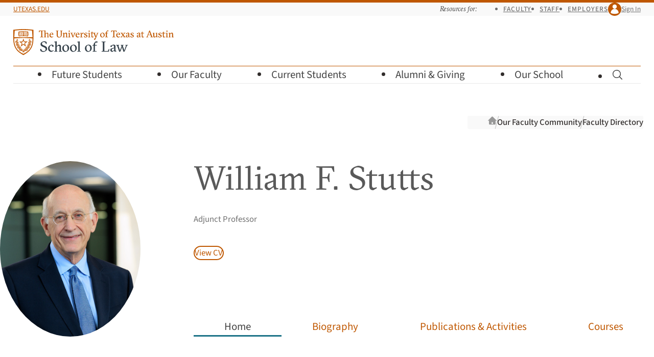

--- FILE ---
content_type: text/html; charset=UTF-8
request_url: https://law.utexas.edu/faculty/william-f-stutts/
body_size: 9235
content:
<!doctype html>
<html lang="en-us" data-app-root="/faculty/">
    <head>
        <meta charset="utf-8">
        <meta name="viewport" content="width=device-width, initial-scale=1">

        <title>William F. Stutts | Faculty | Texas Law</title>

                    <link
                rel="preload"
                href="/includes/webfonts/source-sans/source-sans-variable-roman.woff2"
                as="font"
                type="font/woff2"
                crossorigin="anonymous">

            <link
                rel="preload"
                href="/includes/webfonts/gt-sectra/gt-sectra-fine-bold.woff2"
                as="font"
                type="font/woff2"
                crossorigin="anonymous">
        
        
<script>
if ( 'law.utexas.edu' == document.domain ) {
(function(w,d,s,l,i){w[l]=w[l]||[];w[l].push({'gtm.start':
new Date().getTime(),event:'gtm.js'});var f=d.getElementsByTagName(s)[0],
j=d.createElement(s),dl=l!='dataLayer'?'&l='+l:'';j.async=true;j.src=
'https://www.googletagmanager.com/gtm.js?id='+i+dl;f.parentNode.insertBefore(j,f);
})(window,document,'script','dataLayer','GTM-5Q3GK8D'); }
</script>


        <link rel="icon" href="/favicon.ico?v=d41d8cd98f" sizes="32x32">
<link rel="icon" href="/includes/favicons/favicon.svg?v=d41d8cd98f" type="image/svg+xml">
<link rel="apple-touch-icon" href="/includes/favicons/apple-touch-icon.png?v=d41d8cd98f">
<link rel="manifest" href="/includes/favicons/site.webmanifest?v=d41d8cd98f">

        <link rel="stylesheet" href="/includes/css/style.css?1763489499" media="all" />

        <script src="/includes/js/vendor/jquery.js"></script>

        <link rel="stylesheet" href="/faculty/assets/css/faculty.css?1729178678">
<link rel="stylesheet" href="/includes/css/vendor/spinkit/spinkit-wave.css?1534429422">    </head>
    <body
        class="is-signed-out faculty-profiles faculty-profile">

    <!-- Google Tag Manager (noscript) -->
    <noscript><iframe src="https://www.googletagmanager.com/ns.html?id=GTM-5Q3GK8D"
    height="0" width="0" style="display:none;visibility:hidden"></iframe></noscript>
    <!-- End Google Tag Manager (noscript) -->

    <a class="visually-hidden button" id="skip-link" href="#main">Skip to Main Content 
        <svg class="icon  icon-chevron-down"  viewBox="0 0 24 24" aria-hidden="true" >
            
            <use xlink:href="/includes/icons/icons.svg?1755548281#chevron-down" />
        </svg></a>

    
    <header class="site-header-wrapper">
        <div class="site-top-bar-wrapper grid">
            <div class="site-top-bar">
                <div class="site-utexas-link">
                    <a href="https://www.utexas.edu/">UTexas.edu</a>
                </div>

                <div class="site-utilities">
                    <div class="site-audience-menu">
                        <h2 class="site-audience-menu-heading">Resources for:</h2>

                        <ul class="site-audience-menu-list">
                            <li><a href="/faculty-resources/">Faculty</a></li>
                            <li><a href="/offices/staff-resources/">Staff</a></li>
                            <li><a href="/careers/employers/">Employers</a></li>
                        </ul>
                    </div>

                    <div class="site-profile">
                        
                        
                            <a class="site-profile-toggle" href="/login/?goto=https://law.utexas.edu/faculty/william-f-stutts/">
                                <span class="site-profile-avatar">
        <svg class="icon  icon-user"  viewBox="0 0 24 24" aria-hidden="true" >
            
            <use xlink:href="/includes/icons/icons.svg?1755548281#user" />
        </svg></span> Sign In                            </a>

                        
                    </div>
                </div>
            </div>
        </div>

        <div class="site-header grid">
            <div class="site-wordmark">
                                <a href="/"><img src="/includes/images/texaslaw-logo.svg" alt="The University of Texas at Austin School of Law" width="314" height="51"></a>
            </div>

            <button class="site-menu-toggle" aria-label="Open the main menu">
                <span class="hamburger" aria-hidden="true">
                    <span class="hamburger-line"></span>
                    <span class="hamburger-line"></span>
                    <span class="hamburger-line"></span>
                </span>
                <span class="hamburger-label">Menu</span>
            </button>

                        <form class="site-search " action="/search/" method="get" hidden>
                <label class="site-search-label visually-hidden" for="site-search">Search for pages, keywords, or names…</label>
                <input class="site-search-input" id="site-search" placeholder="Search for pages, keywords, or names…" type="search" name="q" value="">
                <button class="site-search-button" type="submit">
        <svg class="icon  icon-magnifying-glass" role="img" viewBox="0 0 24 24"  aria-label="Search">
            <title>Search</title>
            <use xlink:href="/includes/icons/icons.svg?1755548281#magnifying-glass" />
        </svg></button>
            </form>

            <nav class="site-menu-wrapper grid">

                <ul class="site-menu">
                    <li class="site-menu-parent">
                        <button class="site-menu-parent-heading">
                            Future Students 
        <svg class="icon  icon-chevron-right"  viewBox="0 0 24 24" aria-hidden="true" >
            
            <use xlink:href="/includes/icons/icons.svg?1755548281#chevron-right" />
        </svg>                        </button>

                        <div class="site-submenu site-submenu-has-buttons grid">
                            <div class="site-submenu-groups">

                                <div class="site-submenu-group">
                                    <p class="site-submenu-heading">Choosing Texas Law</p>

                                    <ul class="site-submenu-links">
                                        <li><a href="/why-texas-law/">Why Texas Law</a></li>
                                        <li><a href="/our-community/">Our Community</a></li>
                                        <li><a href="/careers/outcomes/">Career Outcomes</a></li>
                                        <li><a href="/living-in-austin/">Living in Austin</a></li>
                                        <li><a href="/visit-us/">Visit Us</a></li>
                                    </ul>
                                </div>

                                <div class="site-submenu-group">
                                    <p class="site-submenu-heading">Juris Doctor (J.D.)</p>

                                    <ul class="site-submenu-links">
                                        <li><a href="/juris-doctor/">About Our J.D. Program</a></li>
                                        <li><a href="/admissions/">J.D. Admissions</a></li>
                                        <li><a href="/admissions/recruiting-events/">Recruiting Events</a></li>
                                        <li><a href="/financial-aid/">Cost and Financial&nbsp;Aid</a></li>
                                        <li class="border-top"><a href="/admissions/admitted-students/">Admitted J.D. Students</a> 
        <svg class="icon  icon-lock-closed" role="img" viewBox="0 0 24 24"  aria-label="Requires UT EID">
            <title>Requires UT EID</title>
            <use xlink:href="/includes/icons/icons.svg?1755548281#lock-closed" />
        </svg></li>
                                    </ul>
                                </div>

                                <div class="site-submenu-group">
                                    <p class="site-submenu-heading">Master of Laws (LL.M.)</p>

                                    <ul class="site-submenu-links">
                                        <li><a href="/master-of-laws/">LL.M. Admissions</a></li>
                                        <li><a href="/master-of-laws/tuition-expenses-and-financial-aid/">Cost of Attendance</a></li>
                                    </ul>
                                </div>

                                <div class="site-submenu-group">
                                    <p class="site-submenu-heading">How to Apply</p>

                                    <ul class="site-submenu-links">
                                        <li><a href="/admissions/apply/">J.D. Application Requirements</a></li>
                                        <li><a href="/master-of-laws/application-information/">LL.M. Application Requirements</a></li>
                                    </ul>
                                </div>

                                <div class="site-submenu-buttons">
                                    <a class="button button--primary button-align-left" href="/dashboard/">Check Your Status</a>
                                </div>
                            </div>
                        </div>
                    </li>

                    <li class="site-menu-parent">
                        <button class="site-menu-parent-heading">
                            Our Faculty 
        <svg class="icon  icon-chevron-right"  viewBox="0 0 24 24" aria-hidden="true" >
            
            <use xlink:href="/includes/icons/icons.svg?1755548281#chevron-right" />
        </svg>                        </button>

                        <div class="site-submenu grid">
                            <div class="site-submenu-groups">
                                <div class="site-submenu-group">
                                    <p class="site-submenu-heading">About our Faculty</p>

                                    <ul class="site-submenu-links">
                                        <li><a href="/faculty/">Our Faculty Community</a></li>
                                        <li><a href="/faculty/directory/">Faculty Directory</a></li>
                                        <li><a href="/faculty/publications/">Research and Publications</a></li>
                                        <li><a href="/academic-fellowships/">Academic Fellowship</a></li>
                                    </ul>
                                </div>

                                <div class="site-submenu-group">
                                    <p class="site-submenu-heading">Faculty News</p>

                                    <ul class="site-submenu-links">
                                        <li><a href="/news/faculty-in-the-media/">Faculty in the&nbsp;Media</a></li>
                                    </ul>
                                </div>
                            </div>
                        </div>
                    </li>

                    <li class="site-menu-parent">
                        <button class="site-menu-parent-heading">
                            Current Students 
        <svg class="icon  icon-chevron-right"  viewBox="0 0 24 24" aria-hidden="true" >
            
            <use xlink:href="/includes/icons/icons.svg?1755548281#chevron-right" />
        </svg>                        </button>

                        <div class="site-submenu site-submenu-has-buttons grid">
                            <div class="site-submenu-groups">
                                <div class="site-submenu-group">
                                    <p class="site-submenu-heading">Academic Planning</p>

                                    <ul class="site-submenu-links">
                                        <li><a href="/courses/">Course Schedule</a></li>
                                        <li><a href="/students/resources/academic-calendars/">Academic Calendar</a></li>
                                        <li><a href="/students/registration-planning/">Registration Planning</a></li>
                                        <li><a href="/students/academic-advising/">Advising</a></li>
                                        <li><a href="/students/academic-success/">Academic Success</a></li>
                                        <li><a href="/students/policies-and-procedures/">Policies and Procedures</a></li>
                                    </ul>
                                </div>

                                <div class="site-submenu-group">
                                    <p class="site-submenu-heading">Experiential Learning</p>

                                    <ul class="site-submenu-links">
                                        <li><a href="/clinics/">Clinics</a></li>
                                        <li><a href="/internships/">Internships</a></li>
                                        <li><a href="/probono/">Pro Bono</a></li>
                                        <li><a href="/advocacy/">Advocacy</a></li>
                                        <li><a href="/legal-writing/">Legal Writing</a></li>
                                    </ul>

                                    <p class="site-submenu-heading">Financial Aid</p>

                                    <ul class="site-submenu-links">
                                        <li><a href="/financial-aid/">Financial Aid Overview</a></li>
                                        <li><a href="/financial-aid/scholarships-info/">Scholarships</a></li>
                                    </ul>
                                </div>

                                <div class="site-submenu-group">
                                    <p class="site-submenu-heading">Career Planning</p>

                                    <ul class="site-submenu-links">
                                        <li><a href="/careers/">Career Services</a></li>
                                        <li><a href="/careers/preparing-for-legal-interviews-overview/">Preparing for Legal&nbsp;Interviews</a></li>
                                        <li><a href="/careers/interview-programs/">Interview &amp; Networking&nbsp;Programs</a></li>
                                        <li><a href="/careers/private-sector/">Private&nbsp;Sector Careers</a></li>
                                        <li><a href="/careers/public-service/">Public&nbsp;Service Careers</a></li>
                                        <li><a href="/judicial-clerkships/">Judicial Clerkships</a></li>
                                        <li><a href="/careers/outcomes/">Career Outcomes</a></li>
                                    </ul>
                                </div>

                                <div class="site-submenu-group">
                                    <p class="site-submenu-heading">Community Life</p>

                                    <ul class="site-submenu-links">
                                        <li><a href="/students/student-life/">Student Life</a></li>
                                        <li><a href="/mentoring/">Mentoring Program</a></li>
                                        <li><a href="/students/wellness/">Wellness</a></li>
                                        <li><a href="/students/student-life/society-program/">Society Program</a></li>
                                        <li><a href="/students/organizations/">Student Organizations</a></li>
                                        <li><a href="/publications/journals/">Journals</a></li>
                                        <li><a href="/calendar/">Events Calendar</a></li>
                                    </ul>
                                </div>

                                <div class="site-submenu-buttons">
                                    <div>
                                        <a class="button button--primary button-align-left" href="/students/resources/">More Resources</a>
                                        <a class="button-align-left button--low" href="/students/">Students Home</a>
                                    </div>
                                    <div>
                                        <a class="button" href="/dashboard/">Dashboard</a>
                                        <a class="button" href="https://utexas.instructure.com/">Canvas</a>
                                    </div>
                                </div>
                            </div>
                        </div>
                    </li>

                    <li class="site-menu-parent">
                        <button class="site-menu-parent-heading">
                            Alumni &amp;&nbsp;Giving 
        <svg class="icon  icon-chevron-right"  viewBox="0 0 24 24" aria-hidden="true" >
            
            <use xlink:href="/includes/icons/icons.svg?1755548281#chevron-right" />
        </svg>                        </button>

                        <div class="site-submenu grid">
                            <div class="site-submenu-groups">
                                <div class="site-submenu-group">
                                    <p class="site-submenu-heading">Alumni Engagement</p>

                                    <ul class="site-submenu-links">
                                        <li><a href="/alumni/">Alumni Overview</a></li>
                                        <li><a href="/alumni/get-involved/">Alumni Events</a></li>
                                        <li><a href="/alumni/get-involved/">Get Involved</a></li>
                                        <li><a href="/alumni/news-and-stories/#class-notes">Class News and&nbsp;Notes</a></li>
                                        <li><a href="/alumni/resources/">Alumni Resources</a></li>
                                        <li><a href="/alumni/contact-us/">Contact the Alumni&nbsp;Office</a></li>
                                    </ul>
                                </div>

                                <div class="site-submenu-group">
                                    <p class="site-submenu-heading">Development Opportunities</p>

                                    <ul class="site-submenu-links">
                                        <li><a href="/alumni/giving/">Giving Options</a></li>
                                        <li><a href="/alumni/giving/#annual">Annual Fund for Texas&nbsp;Law</a></li>
                                        <li><a href="/alumni/stories/">Donor Stories</a></li>
                                    </ul>
                                </div>
                            </div>
                        </div>
                    </li>

                    <li class="site-menu-parent">
                        <button class="site-menu-parent-heading">
                            Our School 
        <svg class="icon  icon-chevron-right"  viewBox="0 0 24 24" aria-hidden="true" >
            
            <use xlink:href="/includes/icons/icons.svg?1755548281#chevron-right" />
        </svg>                        </button>

                        <div class="site-submenu grid">
                            <div class="site-submenu-groups">
                                <div class="site-submenu-group">
                                    <p class="site-submenu-heading">About Us</p>

                                    <ul class="site-submenu-links">
                                        <li><a href="/leadership/">Leadership</a></li>
                                        <li><a href="/offices/">Offices and Directory</a></li>
                                        <li><a href="https://tarlton.law.utexas.edu/">Tarlton Law Library</a></li>
                                        <li><a href="/history-of-texas-law/">History of Texas&nbsp;Law</a></li>
                                        <li><a href="/contact-us/">Contact Us</a></li>
                                    </ul>
                                </div>

                                <div class="site-submenu-group">
                                    <p class="site-submenu-heading">Community</p>

                                    <ul class="site-submenu-links">
                                        <li><a href="/our-community/">Our Community</a></li>
                                        <li><a href="/news/">News</a></li>
                                        <li><a href="/calendar/">Events Calendar</a></li>
                                        <li><a href="/living-in-austin/">Living in Austin</a></li>
                                    </ul>
                                </div>

                                <div class="site-submenu-group">
                                    <p class="site-submenu-heading">Programs and Centers</p>

                                    <ul class="site-submenu-links">
                                        <li><a href="/programs-and-centers/">Programs and Centers</a></li>
                                        <li><a href="/pipeline-program/">Pipeline Program</a></li>
                                        <li><a href="https://utcle.org/">UT <abbr title="Continuing Legal Education">CLE</abbr></a></li>
                                    </ul>
                                </div>

                                <div class="site-submenu-group">
                                    <p class="site-submenu-heading">Getting Here</p>

                                    <ul class="site-submenu-links">
                                        <li><a href="/directions-and-parking/">Directions and Parking</a></li>
                                        <li><a href="/building-maps/">Building Maps</a></li>
                                    </ul>
                                </div>
                            </div>
                        </div>
                    </li>

                    <li class="site-menu-parent site-menu-search-parent">
                        <button class="site-menu-parent-heading site-search-toggle">
                            
        <svg class="icon  icon-magnifying-glass" role="img" viewBox="0 0 24 24"  aria-label="Toggle Search">
            <title>Toggle Search</title>
            <use xlink:href="/includes/icons/icons.svg?1755548281#magnifying-glass" />
        </svg>                            
        <svg class="icon  icon-x-mark"  viewBox="0 0 24 24" aria-hidden="true" >
            
            <use xlink:href="/includes/icons/icons.svg?1755548281#x-mark" />
        </svg>                        </button>
                    </li>
                </ul>
            </nav>
        </div>
    </header>
    
        <div class="container no-sidebar">

                            <div class="breadcrumbs">
                    <h2 class="visually-hidden">Breadcrumb navigation</h2>
                    <ol>
                        <li class="breadcrumb breadcrumb-home">
                            <a href="/">
                                <svg class="icon  icon-home" viewBox="0 0 24 24" aria-hidden="true">
                                    <use xlink:href="/includes/icons/icons.svg?1684873260#home"></use>
                                </svg>
                                <span class="visually-hidden">Texas Law Home</span>
                            </a>
                        </li>

                                                    <li class="breadcrumb"><a href="/faculty/">Our Faculty Community</a></li>
                                                    <li class="breadcrumb"><a href="/faculty/directory/">Faculty Directory</a></li>
                        
                    </ol>
                    <script>
                        // For purposes or mobile display, for very long breadcrumb trails that
                        // are set to overflow-x:scroll, let's "anchor" the display to the
                        // furthest-right item (the closest ancestor of the current page).
                        const breadcrumbs = document.querySelector('.breadcrumbs');
                        breadcrumbs.scrollLeft += breadcrumbs.clientWidth;
                    </script>
                </div>
            
            <main id="main" class="main site-content">
                <div class="page-content">
    <section class="profile-content alignwide">
    <h1>William F. Stutts</h1>

    
    <ul class="faculty-titles">

                    <li>Adjunct Professor</li>
        
    </ul>

            <div class="faculty-cv">
            <a href="/faculty/uploads/cvs/william-f-stutts-cv.pdf?1676500263" class="button">View CV</a>
        </div>
    
    <div class="faculty-headshot">
        <img alt="William F. Stutts's headshot photo" src="/profiles/photos/stuttswf-medium.jpg?1695219033">
    </div>
    <aside>
        <h2>Contact</h2>
        <dl>

                            <dt>
        <svg class="icon icon-baseline-align icon-envelope" role="img" viewBox="0 0 24 24"  aria-label="Email">
            <title>Email</title>
            <use xlink:href="/includes/icons/icons.svg?1755548281#envelope" />
        </svg></dt>
                <dd><a href="mailto:wstutts@law.utexas.edu">wstutts@law.utexas.edu</a></dd>
            
                            <dt>
        <svg class="icon icon-baseline-align icon-phone" role="img" viewBox="0 0 24 24"  aria-label="Phone Number">
            <title>Phone Number</title>
            <use xlink:href="/includes/icons/icons.svg?1755548281#phone" />
        </svg></dt>
                <dd>512-322-2542</dd>
            
                            <dt>
        <svg class="icon icon-baseline-align icon-map-pin" role="img" viewBox="0 0 24 24"  aria-label="Office">
            <title>Office</title>
            <use xlink:href="/includes/icons/icons.svg?1755548281#map-pin" />
        </svg></dt>
                <dd>TNH 2.101</dd>
            
                            <dt>
        <svg class="icon icon-baseline-align icon-user-circle-solid" role="img" viewBox="0 0 24 24"  aria-label="Faculty Coordinator">
            <title>Faculty Coordinator</title>
            <use xlink:href="/includes/icons/icons.svg?1755548281#user-circle-solid" />
        </svg></dt>
                <dd>
                    Coordinator:

                                            <a href="mailto:ashton.sauseda@law.utexas.edu">Ashton Sauseda</a>
                    
                </dd>
            
        </dl>

        <div class="links">
            <ul class="social-media">

                
                                            <li><a href="https://www.linkedin.com/in/williamstutts/">
        <svg class="icon icon-baseline-align icon-linkedin" role="img" viewBox="0 0 24 24"  aria-label="linkedin">
            <title>linkedin</title>
            <use xlink:href="/includes/icons/icons.svg?1755548281#linkedin" />
        </svg></a></li>
                    
                
            </ul>

            
        </div>

                    <div class="other-links">
                <ul>

                    
                        
                    
                </ul>
            </div>
        
                    <h2>Areas of Specialty</h2>
            <ul>

                                    <li>Banking and Securities Regulation</li>
                                    <li>Bankruptcy</li>
                                    <li>Corporate Law, Finance, Securities and Reorganization</li>
                                    <li>Foreign and International Law</li>
                
            </ul>
        
                    <h2>Education</h2>
            <ul>

                                    <li>JD University of Virginia</li>
                
            </ul>
        
        
        
    </aside>

    <ul
        class="faculty-tabs automatic"
        role="tablist" x-data="facultyTabs"
        data-url="/faculty/william-f-stutts/"
        @popstate.window="resetTabState"
    >
        <li>
            <button
                x-ref="home"
                @click="updateHistory('home')"
                id="tab-home"
                type="button"
                role="tab"
                aria-controls="panel-home" aria-selected="true"
            >Home</button>
        </li>
        <li>
            <button
                x-ref="biography"
                @click="updateHistory('biography')"
                id="tab-biography"
                type="button"
                role="tab"
                aria-controls="panel-biography"
                aria-selected="false"
            >Biography</button>
        </li>
        <li>
            <button
                x-ref="publications"
                @click="() => { $dispatch('resetgsap'); updateHistory('publications'); }"
                id="tab-publications"
                type="button"
                role="tab"
                aria-controls="panel-publications"
                aria-selected="false"
            >Publications & Activities</button>
        </li>
        <li>
            <button
                x-ref="courses"
                @click="updateHistory('courses')"
                id="tab-courses"
                type="button"
                role="tab"
                aria-controls="panel-courses"
                aria-selected="false"
            >Courses</button>
        </li>
    </ul>

    <section id="panel-home" class="home" role="tabpanel" tabindex="0" aria-labelledby="tab-home">

            <div class="block-intro">
            <p>William Stutts teaches a course on regulation of financial markets and practices with Baker Botts L.L.P. in Austin. His interests include bankruptcy, the intersection of bank insolvency and bankruptcy regimes, banking regulation and resolution in emerging economies, cross-border financing and enforcement, and the methods and mechanics of countering terrorist financing and impeding money laundering. Professor Stutt has also taught a seminar on money transfers, money laundering, and terrorist financing. </p>        </div>
    
    
            <div class="block-featured-work">
    <h2>Featured Work</h2>

    <div class="featured-work-wrapper">
                <div class="featured-work">
            <div class="featured-type">Article</div>
            <h3><a href="/faculty/publications/2009-Of-Herring-and-Sausage-Nordic-Responses-to-Banking-Crises-as-Examples-for-the-United-State/">Of Herring and Sausage: Nordic Responses to Banking Crises as Examples for the United States</a></h3>
        </div>
            </div>
</div>

    
        
    
</section>

    <section id="panel-biography" class="biography is-hidden" role="tabpanel" tabindex="0" aria-labelledby="tab-biography">
        <p>Bill Stutts teaches "Regulation of Financial Markets" and practices with Baker Botts L.L.P. in Austin. He received his J.D. from the University of Virginia in 1976, where he was Executive Editor of the Virginia Law Review. During his undergraduate work at the University of Texas at Austin, he was a UT Junior Fellow (His Junior Fellow dissertation carries the title "The Rhetoric and Ideology of Class in Texas Populism, 1887- 1899", and it has been verified that at least four persons have read that dissertation, not counting Mr. Stutts and his mother.) During some sessions at the University of Texas Law School, he has also taught "Money Transfers, Money Laundering and Terrorist Financing" as a seminar course.</p>
<p>To the almost total stupefaction of his spouse, he was recognized by the UT Student Bar Association as Adjunct Professor of the Year at the law school for academic year 2012-2013. He is a fellow of the American Law Institute and of the American College of Investment Counsel, and is active in the American Bar Association, the Texas Bar Association and INSOL International.</p>
<p>His research interests include bankruptcy, the intersection of bank (or credit institution) insolvency and bankruptcy regimes, banking regulation and resolution in emerging economies, cross-border financing and enforcement, and the methods and mechanics of countering terrorist financing and impeding money laundering. His most-recently published article that did not contain a footnote to a motion picture was "Of Herring and Sausage: Nordic Responses to Banking Crises as Examples for the United States." (His co-author for that piece was Wesley Watts, who spent far too many hours speaking with Norwegian and Swedish banking regulators.)  His current project of similar scope examines the process of law reform in the financial sector and its relationship to economic development-- a topic that, prior to close examination, seemed almost to deserve a simple, linear answer,  in the nature of  "well, if you do the job right, great prosperity and boundless happiness will be showered upon one and all."  That's not how it's turned out so far.  </p></section>

    <section
    id="panel-publications"
    x-data='worksFilters(
        {"year-2009":[{"slug":"2009-Of-Herring-and-Sausage-Nordic-Responses-to-Banking-Crises-as-Examples-for-the-United-State","title":"Of Herring and Sausage: Nordic Responses to Banking Crises as Examples for the United States","display_date":"2009","sort_date":"2009-01-01","citation":"<strong>William F. Stutts, <\/strong><em>Of Herring and Sausage: Nordic Responses to Banking Crises as Examples for the United States<\/em>, 44 <span>Texas International Law Journal<\/span> 577 (2009) (with Wesley C. Watts).","type":"Article","type_slug":"article","authors":[],"other_authors":"Wesley C. Watts","editor":null,"publisher":null,"periodical":"Texas International Law Journal","volume_number":"44","pages":"577","review_title":null,"review_authors":null,"review_pub_date":null,"commissioned_by":null,"venue":null,"testimony_agency":null,"url":null}]},
        1,
        "",
        "william-f-stutts")'
    @popstate.window="$data.updateFiltersBasedOnURL($event)"
    class="works is-hidden"
    role="tabpanel"
    tabindex="0"
    aria-labelledby="tab-publications"
>

    <div class="filter-panels-accordion accordion">
        <div class="filter-panels-mobile-controls">
            <button class="accordion-trigger" type="button" id="filter-panels-accordion-trigger" aria-expanded="false" aria-controls="filter-panels">
                <h2 class="accordion-title">Filters</h2>
                <span class="accordion-icon icon-baseline-align"></span>
            </button>
        </div>

        <div class="filter-panels-wrapper">
            <form id="work-filters" action="/faculty/william-f-stutts/publications/" method="get">
                <div class="works-filters filter-panels-accordion-panel accordion-panel" id="filter-panels" role="region" aria-labelledby="filter-panels-accordion-trigger" hidden="until-found">
                    <div class="search-input-group">
                        <label for="work-type">Type</label>
                        <select
                            id="work-type"
                            name="type"
                            x-model.fill="filters.type"
                        >
                            <option value="">All</option>
                                                                                            <optgroup label="Publication">
                                                                            <option value="publications">All Publications</option>
                                                                            <option value="article">Article</option>
                                                                            <option value="book">Book</option>
                                                                            <option value="chapter">Book Chapter</option>
                                                                            <option value="review">Book Review</option>
                                                                            <option value="other">Other Publication</option>
                                                                            <option value="report">Report</option>
                                                                    </optgroup>
                                                                                                                            <optgroup label="Activity">
                                                                            <option value="activities">All Activities</option>
                                                                            <option value="brief">Amicus Brief</option>
                                                                            <option value="testimony">Legislative/Administrative Testimony</option>
                                                                            <option value="opinion">Opinion/Editorial</option>
                                                                            <option value="activity">Other Activity</option>
                                                                            <option value="presentation">Presentation / Panelist / Discussant</option>
                                                                    </optgroup>
                                                                                    </select>
                    </div>
                    <div class="search-input-group">
                        <label for="work-year">Year</label>
                        <select
                            id="work-year"
                            name="year"
                            x-model.fill="filters.year"
                        >
                            <option value="">All</option>
                                                        <option value="2009">2009</option>
                                                    </select>
                    </div>
                    <div class="search-input-group">
                        <label for="work-search">Search by title or keyword</label>
                        <div class="search-wrapper">
                            <input
                                type="text"
                                id="work-search"
                                name="search-title"
                                placeholder="Title or Keyword"
                                value=""
                                x-model.fill.debounce.750ms="filters.searchTitle"
                            />
                            
        <svg class="icon  icon-magnifying-glass"  viewBox="0 0 24 24" aria-hidden="true" >
            
            <use xlink:href="/includes/icons/icons.svg?1755548281#magnifying-glass" />
        </svg>                        </div>
                    </div>
                    <div class="search-input-group filter-submit">
                        <button x-show="false" type="submit" class="button button--small">Filter</button>
                    </div>
                </div>
            </form>
        </div>
    </div>

    <template x-if="! isLoading && worksTotalCount > 0">
        <div class="works-grid">
            <template x-for="(year_works, year) in works" :key="year">
                <div class="works-year-wrapper">
                    <h2 class="works-year" x-text="year.replace('year-','')"></h2>

                    <div class="works-dot">
        <svg class="icon icon-baseline-align icon-circle"  viewBox="0 0 24 24" aria-hidden="true" >
            
            <use xlink:href="/includes/icons/icons.svg?1755548281#circle" />
        </svg></div>

                    <ul class="works-list">
                        <template x-for="work in year_works">
                            <li class="work-card">
                                <div class="work-type" x-text="work.type"></div>

                                <h3 class="work-title">
                                    <a :href="`/faculty/publications//${work.slug}/`" x-text="work.title"></a>
                                </h3>

                                <div class="work-citation" x-html="work.citation"></div>
                            </li>
                        </template>
                    </ul>
                </div>
            </template>

            <div class="works-line"></div>
        </div>
    </template>

    <template x-if="! isLoading && worksTotalCount > 0">
        <div class="works-pagination" x-html="pagination" @click="handlePaginationClick"></div>
    </template>

    <template x-if="! isLoading && worksTotalCount <= 0">
        <div class="no-result">
            <p>No publications or activities matching the current search and filters.</p>
        </div>
    </template>

    <template x-if="isLoading">
        <div class="loading-animation">
            <div class="sk-wave">
                <div class="sk-rect sk-rect1"></div>
                <div class="sk-rect sk-rect2"></div>
                <div class="sk-rect sk-rect3"></div>
                <div class="sk-rect sk-rect4"></div>
                <div class="sk-rect sk-rect5"></div>
            </div>
        </div>
    </template>



    <div x-show="false" class="works-grid">

    
    
        <div class="works-year-wrapper">

            <h2 class="works-year">year-2009</h2>

            <div class="works-dot">
        <svg class="icon icon-baseline-align icon-circle"  viewBox="0 0 24 24" aria-hidden="true" >
            
            <use xlink:href="/includes/icons/icons.svg?1755548281#circle" />
        </svg></div>

            <ul class="works-list">
                
                <li class="work-card">
                    <div class="work-type">Article</div>

                    <h3 class="work-title">
                        <a href="/faculty/publications/2009-Of-Herring-and-Sausage-Nordic-Responses-to-Banking-Crises-as-Examples-for-the-United-State/">Of Herring and Sausage: Nordic Responses to Banking Crises as Examples for the United States</a>
                    </h3>

                    <div class="work-citation">
                        <strong>William F. Stutts, </strong><em>Of Herring and Sausage: Nordic Responses to Banking Crises as Examples for the United States</em>, 44 <span>Texas International Law Journal</span> 577 (2009) (with Wesley C. Watts).                    </div>
                </li>

                            </ul>

        </div>

    
        <div class="works-line"></div>

    </div>

    <div x-show="false">
            </div>

</section>

    <section id="panel-courses" class="courses is-hidden" role="tabpanel" tabindex="0" aria-labelledby="tab-courses">
        <div class="course-semester">
        <h2>fall 2025</h2>

        <ul>
                        <li>
                                    <a href="/courses/class-details/20259/31100/">SMNR: Regulation of Financial Markets</a>
                            </li>
                    </ul>
    </div>
        <div class="course-semester">
        <h2>fall 2024</h2>

        <ul>
                        <li>
                                    <a href="/courses/class-details/20249/28929/">SMNR: Regulation of Financial Markets</a>
                            </li>
                    </ul>
    </div>
        <div class="course-semester">
        <h2>fall 2023</h2>

        <ul>
                        <li>
                                    <a href="/courses/class-details/20239/29860/">SMNR: Regulation of Financial Markets</a>
                            </li>
                    </ul>
    </div>
        <div class="course-semester">
        <h2>fall 2022</h2>

        <ul>
                        <li>
                                    <a href="/courses/class-details/20229/29705/">SMNR: Regulation of Financial Markets</a>
                            </li>
                    </ul>
    </div>
        <div class="course-semester">
        <h2>fall 2021</h2>

        <ul>
                        <li>
                                    <a href="/courses/class-details/20219/30030/">SMNR: Regulation of Financial Markets</a>
                            </li>
                    </ul>
    </div>
        <div class="course-semester">
        <h2>fall 2020</h2>

        <ul>
                        <li>
                                    <a href="/courses/class-details/20209/28625/">SMNR: Regulation of Financial Markets</a>
                            </li>
                    </ul>
    </div>
        <div class="course-semester">
        <h2>fall 2019</h2>

        <ul>
                        <li>
                                    <a href="/courses/class-details/20199/28703/">SMNR: Regulation of Financial Markets</a>
                            </li>
                    </ul>
    </div>
        <div class="course-semester">
        <h2>spring 2019</h2>

        <ul>
                        <li>
                                    <a href="/courses/class-details/20192/29105/">SMNR: Regulation of Financial Markets</a>
                            </li>
                    </ul>
    </div>
        <div class="course-semester">
        <h2>spring 2018</h2>

        <ul>
                        <li>
                                    <a href="/courses/class-details/20182/29130/">SMNR: Regulation of Financial Markets</a>
                            </li>
                    </ul>
    </div>
        <div class="course-semester">
        <h2>spring 2017</h2>

        <ul>
                        <li>
                                    <a href="/courses/class-details/20172/29675/">SMNR: Regulation of Financial Markets</a>
                            </li>
                    </ul>
    </div>
        <div class="course-semester">
        <h2>spring 2016</h2>

        <ul>
                        <li>
                                    <a href="/courses/class-details/20162/28850/">SMNR: Regulation of Financial Markets</a>
                            </li>
                    </ul>
    </div>
        <div class="course-semester">
        <h2>spring 2015</h2>

        <ul>
                        <li>
                                    <a href="/courses/class-details/20152/29240/">SMNR: Regulation of Financial Markets</a>
                            </li>
                    </ul>
    </div>
        <div class="course-semester">
        <h2>spring 2014</h2>

        <ul>
                        <li>
                                    <a href="/courses/class-details/20142/30165/">SMNR: Regulation of Financial Markets</a>
                            </li>
                    </ul>
    </div>
        <div class="course-semester">
        <h2>spring 2013</h2>

        <ul>
                        <li>
                                    <a href="/courses/class-details/20132/29865/">SMNR: Regulation of Financial Markets</a>
                            </li>
                    </ul>
    </div>
        <div class="course-semester">
        <h2>spring 2012</h2>

        <ul>
                        <li>
                                    <a href="/courses/class-details/20122/30000/">SMNR: Regulation of Financial Markets</a>
                            </li>
                    </ul>
    </div>
        <div class="course-semester">
        <h2>spring 2011</h2>

        <ul>
                        <li>
                                    <a href="/courses/class-details/20112/30050/">SMNR: Regulation of Financial Markets</a>
                            </li>
                    </ul>
    </div>
        <div class="course-semester">
        <h2>spring 2010</h2>

        <ul>
                        <li>
                                    <a href="/courses/class-details/20102/29305/">SMNR: Regulation of Financial Markets</a>
                            </li>
                    </ul>
    </div>
        <div class="course-semester">
        <h2>spring 2009</h2>

        <ul>
                        <li>
                                    <a href="/courses/class-details/20092/28860/">SMNR: Money Transfers/Laundering and Terror Financing</a>
                            </li>
                    </ul>
    </div>
        <div class="course-semester">
        <h2>spring 2008</h2>

        <ul>
                        <li>
                                    <a href="/courses/class-details/20082/29250/">SMNR: Money Transfers/Laundering and Terror Financing</a>
                            </li>
                    </ul>
    </div>
    </section>

</section>
                                </div>
                </main>
            </div>
        
            <footer class="site-footer grid">

            <div class="site-footer-wordmark">
                <a href="/"><img src="/includes/images/texaslaw-logo-informal-knockout.svg" alt="Texas Law" width="269" height="39"></a>
            </div>

            <div class="site-footer-contact">
                <h3 class="visually-hidden">Visit Us</h3>

                <address>
                    <p>727 E. Dean Keeton Street<br>
                        Austin, Texas 78705</p>

                    <p>(512)&nbsp;471-5151</p>
                </address>

                <ul>
                    <li><a href="/offices/">Offices and Directory</a></li>
                    <li><a href="/directions-and-parking/">Directions and Parking</a></li>
                    <li><a href="/building-maps/">Building Maps</a></li>
                    <li><a href="/contact-us/">Contact Us</a></li>
                </ul>
            </div>

            <div class="site-footer-links">
                <div class="site-footer-resources">
                    <h3 class="site-footer-heading">Resources for</h3>

                    <ul>
                        <li><a href="/students/resources/">Current Students</a></li>
                        <li><a href="/faculty-resources/">Faculty</a></li>
                        <li><a href="/offices/staff-resources/">Staff</a></li>
                    </ul>
                </div>

                <div class="site-footer-information">
                    <h3 class="site-footer-heading">Information</h3>

                    <ul>
                        <li><a href="/news/">News</a></li>
                        <li><a href="/calendar/">Events</a></li>
                    </ul>
                </div>
            </div>

            <div class="site-footer-actions">
                <div class="site-footer-ctas">
                    <a class="button call-to-action" href="/alumni/giving/">Give to Texas Law</a>
                </div>

                <div class="site-footer-social-media">
                    <h3 class="visually-hidden">Connect with Texas Law</h3>
                    <ul class="site-footer-social-media-links">
                        <li><a href="http://instagram.com/utexaslaw" class="social-media-link">
        <svg class="icon  icon-instagram" role="img" viewBox="0 0 24 24"  aria-label="Instagram">
            <title>Instagram</title>
            <use xlink:href="/includes/icons/icons.svg?1755548281#instagram" />
        </svg></a></li>
                        <li><a href="https://www.linkedin.com/school/the-university-of-texas-school-of-law/" class="social-media-link">
        <svg class="icon  icon-linkedin" role="img" viewBox="0 0 24 24"  aria-label="LinkedIn">
            <title>LinkedIn</title>
            <use xlink:href="/includes/icons/icons.svg?1755548281#linkedin" />
        </svg></a></li>
                        <li><a href="https://twitter.com/utexaslaw" class="social-media-link">
        <svg class="icon  icon-twitter" role="img" viewBox="0 0 24 24"  aria-label="Twitter">
            <title>Twitter</title>
            <use xlink:href="/includes/icons/icons.svg?1755548281#twitter" />
        </svg></a></li>
                        <li><a href="https://www.facebook.com/utexaslaw" class="social-media-link">
        <svg class="icon  icon-facebook" role="img" viewBox="0 0 24 24"  aria-label="Facebook">
            <title>Facebook</title>
            <use xlink:href="/includes/icons/icons.svg?1755548281#facebook" />
        </svg></a></li>
                        <li><a href="http://www.youtube.com/UTexasLaw" class="social-media-link">
        <svg class="icon  icon-youtube" role="img" viewBox="0 0 24 24"  aria-label="YouTube">
            <title>YouTube</title>
            <use xlink:href="/includes/icons/icons.svg?1755548281#youtube" />
        </svg></a></li>
                        <li><a href="http://www.flickr.com/photos/utlaw" class="social-media-link">
        <svg class="icon  icon-flickr" role="img" viewBox="0 0 24 24"  aria-label="Flickr">
            <title>Flickr</title>
            <use xlink:href="/includes/icons/icons.svg?1755548281#flickr" />
        </svg></a></li>
                    </ul>
                </div>
            </div>

            <div class="site-footer-policy">

                <span class="site-footer-copyright">&copy; 2026 <a href="https://www.utexas.edu/">The University of Texas at Austin</a></span>

                <ul class="site-footer-policy-links">
                    <li><a href="/admissions/aba-consumer-information/"><abbr title="American Bar Association">ABA</abbr> Required Disclosures</a></li>
                    <li><a href="http://www.utexas.edu/emergency/">Emergency Information</a></li>
                    <li><a href="http://www.utexas.edu/web-privacy-policy">Web Privacy Policy</a></li>
                    <li><a href="http://www.utexas.edu/web-accessibility-policy">Web Accessibility Policy</a></li>
                    <li><a href="https://www.utexas.edu/site-policies">Site Policies</a></li>
                </ul>
            </div>
        </footer>

                    <script type="module" src="/wp-content/themes/texaslaw/scripts.js?1763489905"></script>
            <script src="/includes/js/scripts.min.js"></script>
            <script type="module" src="/faculty/assets/js/faculty.min.js?1726860628"></script>        
    </body>
</html>


--- FILE ---
content_type: application/javascript; charset=utf-8
request_url: https://law.utexas.edu/wp-content/themes/texaslaw/scripts.js?1763489905
body_size: 3729
content:
(() => {

    const submenuTriggers = document.querySelectorAll('.wp-block-navigation-submenu__toggle');

    if (null !== typeof submenuTriggers) {
        submenuTriggers.forEach((item) => {
            item.addEventListener('click', (e) => {

                const trigger = e.target.closest('.wp-block-navigation-submenu__toggle');

                if (!trigger.hasAttribute('aria-expanded') || 'false' == trigger.getAttribute('aria-expanded')) {
                    trigger.setAttribute('aria-expanded', 'true');
                } else {
                    trigger.removeAttribute('aria-expanded');

                    // We also want to collapse any child submenus, for the sake
                    // of preventing keyboard trapping (without this step,
                    // "hidden" child menu items are still keyboard-navigable).
                    const submenuTriggers = trigger.parentNode.querySelectorAll('.wp-block-navigation-submenu__toggle');

                    if (null !== submenuTriggers) {
                        submenuTriggers.forEach((submenuTrigger) => {
                            submenuTrigger.removeAttribute('aria-expanded');
                        });
                    }
                }
            });
        });
    }

    // Automatically expand submenu accordions for any ancestors
    // of the current page, if this page is part of a hierarchy.
    const currentMenuAncestors = document.querySelectorAll('.local-navigation .current-menu-ancestor');

    if (null !== typeof currentMenuAncestors) {
        currentMenuAncestors.forEach((item) => {
            item.setAttribute('aria-expanded', 'true');
        });
    }
})();

    // Until :has() is fully supported (we're looking at your, Firefox), use a
// dash of JavaScript to add a class to the page container when the first
// block child on the page is either .alignwide or .alignfull, so that we can
// adjust the positioning of the page title and floating menu to line up.
(() => {
    const hasAlignment = null !== document.querySelector('.page-content > :is(.alignfull:first-child, .alignwide:first-child, .alignleft:first-child)');
    if (hasAlignment) {
        const container = document.querySelector('.site-header-wrapper + .container');
        if (null !== container) {
            container.classList.add('has-aligned-first-block');
        }
    }
})();

import { Accordion } from '../../../../includes/js/modules/accordion.js';

// init account dropdown accordion
const accordions = document.querySelectorAll('.site-top-bar-wrapper .accordion');
accordions.forEach((accordionEl) => {
    new Accordion(accordionEl);
});

(() => {
    const body = document.querySelector('body');
    let lastKnownScrollPosition = 0;
    let waiting = false;
    let direction         = '';
    let previousDirection = '';
    let lastY = 0;

    document.addEventListener('scroll', (e) => {

        if (!waiting) {
            window.requestAnimationFrame(() => {

                direction = (window.scrollY > lastKnownScrollPosition) ? 'down' : 'up';

                if (direction !== previousDirection) {
                    if ('down' === direction && (window.scrollY - lastY) > 200) {
                        body.classList.add('hide-header');
                        previousDirection = direction;
                    } else if ('up' === direction && (window.scrollY < 200 || (lastY - window.scrollY) > 400)) {
                        body.classList.remove('hide-header');
                        previousDirection = direction;
                    }
                } else {
                    lastY = window.scrollY;
                }

                lastKnownScrollPosition = window.scrollY;

                waiting = false;
            });

            waiting = true;
        }

    });
})();

(() => {

    /**
     * Collect all the images blocks on the page and wrap the image in a div for
     * better ease of styling.
     */

    const images = document.querySelectorAll( '.wp-block-image img' );
    images.forEach( image => {

        let wrapper = document.createElement( 'div' );
        image.parentNode.insertBefore( wrapper, image );
        wrapper.appendChild( image );

    })
})();

(() => {
    // Out of the box, the WordPress Navigation block only adds the helpful
    // current-menu-item and current-menu-ancestor CSS classes and related
    // ARIA attributes to Page Link child blocks, *not* to Custom Link blocks.
    // To get around that, since there's no filter in place that we can use,
    // we can resort to JavaScript to mimic what is done normally so that the
    // submenu items can automatically expand when the current page is a child
    // item inside of a submenu.
    const currentPath = document.location.pathname;
    const menu = document.querySelectorAll('.local-navigation .wp-block-navigation-item a');

    // Helper function to get a list of all ancestors of an element, similar
    // to jQuery's .ancestorsTo() function.
    const getAncestors = el => {
        let ancestors = [];
        while (el) {

            // Let's not go all the way up the DOM hierarchy.
            if (el.classList.contains('local-navigation')) {
                break;
            }

            // We only really want to track navigation-item ancestors.
            if (el.classList.contains('wp-block-navigation-item')) {
                ancestors.unshift(el);
            }

            el = el.parentNode;
        }
        return ancestors;
    };

    // Loop through the local navigation menu items and try to spice up
    // Custom Links with the current-menu-item and current-menu-ancestor classes.
    menu.forEach((item) => {
        if (undefined !== typeof item.pathname) {
            if (item.pathname == currentPath) {
                item.classList.add('current-menu-item');
                item.setAttribute('aria-current', 'page');

                const ancestors = getAncestors(item);

                // Now let's try to add the classes to submenu trigger ancestors
                // and also expand those menus automatically!
                ancestors.forEach((ancestor) => {
                    const button = ancestor.querySelector('.wp-block-navigation-submenu__toggle');

                    if (null !== button) {
                        button.classList.add('current-menu-ancestor');
                        button.setAttribute('aria-expanded', true);
                    }
                });
            }
        }
    });
})();

(() => {

    // Let's gather references we can use throughout this script.
    const body = document.querySelector('body');
    const menu = document.querySelector('.site-menu');
    const menuToggles = document.querySelectorAll('.site-menu-parent-heading');
    const profileToggle = document.querySelector('.site-profile-toggle');
    const searchPanel = document.querySelector('.site-search');
    const floatingMenu = document.querySelector('.has-floating-local-nav .local-navigation');

    /**
     * Closes all of main menu dropdowns as well as the site search and profile panels.
     */
    function closeMenus() {

        if (null !== profileToggle) {
            if ('true' == profileToggle.getAttribute('aria-expanded')) {
                profileToggle.click();
            }
        }

        const openItems = menu.querySelectorAll('[aria-expanded]');

        if (null !== openItems) {
            openItems.forEach((openItem) => {
                openItem.removeAttribute('aria-expanded');
            });
        }

        searchPanel.setAttribute('hidden', true);

        // Check to see if we need to close the floating nav menu.
        if (null !== floatingMenu) {
            const floatingMenuTrigger = floatingMenu.querySelector('.accordion-trigger');
            const floatingMenuPanel = floatingMenu.querySelector('.accordion-panel');
            floatingMenuTrigger.setAttribute('aria-expanded', false);
            floatingMenuPanel.setAttribute('hidden', true);
        }
    }

    // If the user clicks anyone on the page let's close the menus + panels…
    body.addEventListener('click', (e) => {
        closeMenus();
    });

    // …except we DON'T want those body clicks to happen when the user interacts
    // with UI that should NOT close panels. Let's use stopPropagation to
    // essentially 'undo' the above body.onClick handling of closeMenu().
    document.querySelectorAll('.site-menu-parent-heading, .site-search, .site-submenu-groups, .site-profile, .local-navigation')
        .forEach((menuToggle) => {
            menuToggle.addEventListener('click', (e) => e.stopPropagation());
    });

    // A user should be able to close menus + panels by hitting their ESC key.
    body.addEventListener('keydown', (e) => {
        if ('Escape' == e.key) {
            closeMenus();
        }
    });

    // Let's add click functionality now to the main menu parent items so that
    // clicking on those expands or collapses the child dropdowns.
    menuToggles.forEach((menuToggle) => {
        menuToggle.addEventListener('click', (e) => {

            const parent = e.target.closest('.site-menu-parent');
            const parentIsOpen = parent.getAttribute('aria-expanded');

            // Let's go ahead and close all panels before opening a new one.
            // One wrinkle: we don't want to toggle this attribute if the click
            // is on the search panel toggle button, though…
            if (!(parent.classList.contains('site-menu-search-parent') && !searchPanel.hasAttribute('hidden'))) {
                closeMenus();
            }

            if (!parentIsOpen) {
                parent.setAttribute('aria-expanded', true);

                if (window.innerWidth < 880) {

                    // Especially as an aid to accessibility (e.g. for when page
                    // zoom is set to a high percentage), let's ensure that the
                    // menu option just opened is scrolled into view. But only
                    // on mobile viewport size (hence the 880px check)!
                    parent.querySelector('.site-submenu').scrollIntoView();

                    // Scrolling to the top of the .site-submenu is good, but it can
                    // be obscured by the position:sticky menu heading, so let's
                    // adjust our scroll depth to account for that.
                    window.scrollBy({ top: -60 });
                }
            }
        });
    });
})();

(() => {
    const body = document.querySelector('body');
    const menuToggle = document.querySelector('.site-menu-toggle');

    if (null === menuToggle) {
        return;
    }

    const menuToggleLabel = menuToggle.querySelector('.hamburger-label');
    const header = document.querySelector('.site-header-wrapper');
    const menu = document.querySelector('.site-menu');
    let menuIsOpen = false;
    let originalScrollY = 0;

    menuToggle.addEventListener('click', (e) => {

        if (!menuIsOpen) {
            originalScrollY = window.scrollY;
        }

        body.classList.toggle('menu-is-open');
        menuIsOpen = !menuIsOpen;

        if (menuIsOpen) {

            header.scrollIntoView();

        } else {
            const openItems = menu.querySelectorAll('[aria-expanded]');

            window.scrollTo({ top: originalScrollY });

            if (null !== openItems) {
                openItems.forEach((openItem) => {
                    openItem.removeAttribute('aria-expanded');
                });
            }
        }

        menuToggle.setAttribute('aria-label', (menuIsOpen) ? 'Close the main menu.' : 'Open the main menu.');
        menuToggleLabel.innerText = (menuIsOpen) ? 'Close' : 'Menu';
        menu.setAttribute('aria-expanded', menuIsOpen);
    });
})();

(() => {
    const panel = document.querySelector('.site-search');
    const toggle = document.querySelector('.site-search-toggle');
    const input = document.querySelector('.site-search-input');

    if (null === panel) {
        return;
    }

    // Let's set an opened/closed flag on the toggle
    toggle.setAttribute('aria-expanded', ! panel.hasAttribute('hidden'));

    toggle.addEventListener('click', () => {

        toggle.toggleAttribute('aria-expanded');

        // Let's set an opened/closed flag on the toggle
        if (toggle.hasAttribute('aria-expanded')) {

            panel.removeAttribute('hidden');

           /**
            * Force a browser re-paint so the browser will realize the
            * element is no longer `hidden` and allow CSS transitions.
            */
            const reflow = panel.offsetHeight;

            panel.classList.add('is-open');
            input.focus();

        } else {

            panel.setAttribute('hidden', true);
            panel.classList.remove('is-open');
            toggle.focus();

        }

    });
})();

//# sourceMappingURL=scripts.js.map
